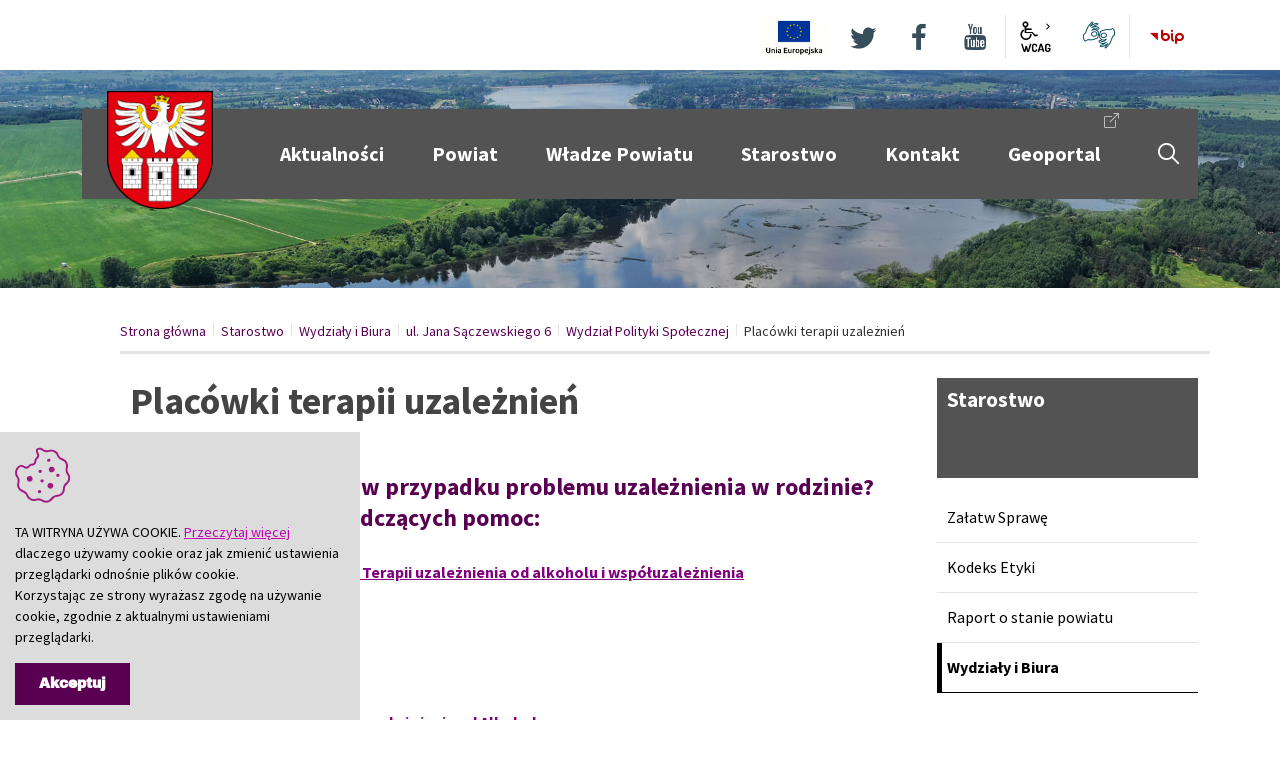

--- FILE ---
content_type: text/html; charset=UTF-8
request_url: https://powiat.bedzin.pl/starostwo/placowki-terapii-uzaleznien
body_size: 6607
content:
<!DOCTYPE html>
<html class="no-js" lang="pl">
<head>
<meta charset="UTF-8" />
<meta name="viewport" content="width=device-width, initial-scale=1">
<meta http-equiv="X-UA-Compatible" content="IE=edge" />
<script>
(function(html) {html.className = html.className.replace(/\bno-js\b/, 'js')})(document.documentElement);
var $language = "pl";
</script>
<title>Placówki terapii uzależnień | Powiat Będziński</title>
<meta name="keywords" content="Powiat Będziński, Starostwo Powiatowe w Będzinie" />
<meta name="description" content="Gdzie szukać pomocy w przypadku problemu uzależnienia w rodzinie?  Wykaz placówek świadczących pomoc:  PZZOZ Będzin Poradnia Terapii uzależnienia od alkoholu i współuzależnieniaul. Szpitalna 4041-250 Czeladźtel.:(32) 265-16-44, wew. 265 PZZOZ" />
<meta property="og:locale" content="pl_PL" />
<meta property="og:url" content="https://powiat.bedzin.pl/starostwo/placowki-terapii-uzaleznien" />
<meta property="og:type" content="website" />
<meta property="og:site_name" content="Strona Powiatu Będzińskiego" />
<meta property="og:image" content="https://powiat.bedzin.pl/assets/pics/aktualnosci/default_fb.jpg" />
<meta property="og:image:alt" content="Strona Powiatu Będzińskiego" />
<meta property="og:image:width" content="900" />
<meta property="og:image:height" content="600" />
<meta property="og:description" content="Strona internetowa Starostwa Powiatowego w Będzinie" />
<base href="https://powiat.bedzin.pl/" />
<link href="https://powiat.bedzin.pl/rss" rel="alternate" type="application/rss+xml"
      title="Strona Powiatu Będzińskiego - Aktualności" />
<meta name="theme-color" content="#ffffff">
<link rel="apple-touch-icon" href="https://powiat.bedzin.pl/assets/favicon/apple-touch-icon.png">
<link rel="manifest" href="manifest.json">
<link rel="preload" href="/assets/fonts/source-sans-pro-v19-latin-ext_latin-regular.woff2" as="font"
      type="font/woff2" crossorigin>
<link rel="preload" href="/assets/fonts/archivo-black-v16-latin-ext_latin-regular.woff2" as="font"
      type="font/woff2" crossorigin>
<link rel="stylesheet" href="https://powiat.bedzin.pl/assets/styles.css?t=1685442230" type="text/css" />
<link rel="stylesheet" href="https://powiat.bedzin.pl/assets/modules_517cb8ed.css?t=1645604139" type="text/css" />
</head><body class="podstrona p-placowki-terapii-uzaleznien s-starostwo">
    <!-- WCAG -->
    <ul class="no_print nav-wcag">
        <li><a href="https://powiat.bedzin.pl/starostwo/placowki-terapii-uzaleznien#nav">przejdź do menu głównego <span>ALT + 0</span></a></li>
        <li><a href="https://powiat.bedzin.pl/starostwo/placowki-terapii-uzaleznien#tresc">przejdź do treści <span>ALT + 1</span></a></li>
        <li><a href="https://powiat.bedzin.pl/main/mapa-witryny">Mapa strony <span>ALT + 2</span></a></li>
        <li><a href="https://powiat.bedzin.pl/starostwo/placowki-terapii-uzaleznien#wcag">Panel WCAG <span>ALT + 3</span></a></li>
        <li><a href="https://powiat.bedzin.pl/starostwo/placowki-terapii-uzaleznien#search-button">przejdź do wyszukiwarki <span>ALT + 4</span></a></li>
    </ul>
    <!-- /WCAG -->
<div id="wersja">
<header>
    <div class="container">
        <div class="row">
            <div class="col naglowek__buttons--container text-end d-flex">
                <ul class="sm__list d-none d-md-block">
                                            <li>
                            <a class="sm__logo-uni" rel="noopener nofollow"  
                            href="https://powiat.bedzin.pl/powiat/projekty-unijne">
                            <img src="/assets/img/logo_UE.jpg" alt="Unia Europejska">
                            
                        </a>
                    </li>
                                                            <li>
                        <a class="sm__twitter" href="https://twitter.com/powiatbedzinski" target="_blank" rel="nofollow noopener">
                            <span class="ikon-twitter" aria-hidden="true"></span>
                            <span class="visually-hidden" lang="en">Twitter</span>
                        </a>
                    </li>
                                                            <li>
                        <a class="sm__facebook" href="https://pl-pl.facebook.com/powiat.bedzinski/" target="_blank" rel="nofollow noopener">
                            <span class="ikon-fb" aria-hidden="true"></span>
                            <span class="visually-hidden" lang="en">Facebook</span>
                        </a>
                    </li>
                                                            <li>
                        <a class="sm__youtube" href="https://www.youtube.com/channel/UCWRCh0pbQqvdXOqB9ntBdMA" target="_blank" rel="nofollow noopener">
                            <span class="ikon-yt" aria-hidden="true"></span>
                            <span class="visually-hidden" lang="en">YouTube</span>
                        </a>
                    </li>
                                    </ul>
                <ul class="wcag buttons__container ms-2 me-2">
                    <li class="d-none d-md-inline-block toolbar__wcag">
                        
<button id="wcag"  title="opcje wyświetlania tekstu" class="toolbar__button" 
aria-controls="wcag-panel" aria-expanded="false">
    <span class="visually-hidden">Panel wcag</span>
    <span class="ikon-wcag" aria-hidden="true"></span>
    <span class="ikon-arrow-right" aria-hidden="true"></span>
</button>
    <ul id="wcag-panel">
    <li class="toolbar__buttons kontrast__buttons">
        <button id="w-kontrast" class="wcag--kontrast ikon-kontrast" title="wersja kontrastowa">
            <strong>Wersja kontrastowa</strong></button>
    </li>
    <li class="toolbar__buttons fonts__buttons" data-default="2">
        <button class="font-size__minus buttons__minus" title="zmniejsz rozmiar czcionki">
            <span class="ikon-ico_litera_small" aria-hidden="true"></span>
        </button>
        <button class="font-size__plus buttons__plus" title="zwiększ rozmiar czcionki">
            <span class="ikon-ico_litera_small" aria-hidden="true"></span>
        </button>
    </li>
    <li class="toolbar__buttons line-height__buttons" data-default="3">
        <button class="line-height__minus buttons__minus ikon-lh-minus" title="zmniejsz odstęp pomiędzy wierszami">
            <span class="nazwa">odstęp pomiędzy wierszami minus</span>
        </button>
        <button class="line-height__plus buttons__plus ikon-lh-plus" title="zwiększ odstęp pomiędzy wierszami">
            <span class="nazwa">odstęp pomiędzy wierszami plus</span>
        </button>
    </li>
    <li class="toolbar__buttons paragraph-height__buttons" data-default="3">
        <button class="paragraph-height__minus buttons__minus ikon-paragraph-minus"
                title="zmniejsz odstęp pomiędzy paragrafami">
            <span class="nazwa">odstęp pomiędzy paragrafami minus</span>
        </button>
        <button class="paragraph-height__plus buttons__plus ikon-paragraph-plus"
                title="zwiększ odstęp pomiędzy paragrafami">
            <span class="nazwa">odstęp pomiędzy paragrafami plus</span>
        </button>
    </li>
    <li class="toolbar__buttons letter-spacing__buttons" data-default="1">
        <button class="letter-spacing__minus buttons__minus ikon-letter-minus"
                title="zmniejsz odstęp pomiędzy literami">
            <span class="nazwa">odstęp pomiędzy literami minus</span>
        </button>
        <button class="letter-spacing__plus buttons__plus ikon-letter-plus"
                title="zwiększ odstęp pomiędzy literami">
            <span class="nazwa">odstęp pomiędzy literami plus</span>
        </button>
    </li>
    <li class="toolbar__buttons word-spacing__buttons" data-default="1">
        <button class="word-spacing__minus buttons__minus ikon-word-minus"
                title="zmniejsz odstęp pomiędzy słowami">
            <span class="nazwa">odstęp pomiędzy słowami minus</span>
        </button>
        <button class="word-spacing__plus buttons__plus ikon-word-plus" title="zwiększ odstęp pomiędzy słowami">
            <span class="nazwa">odstęp pomiędzy słowami plus</span>
        </button>
    </li>
    <li class="toolbar__buttons-100">
        <button class="wcag-reset toolbar__buttons--txt" title="domyślne ustawienia">
            przywróć domyślne ustawienia
        </button>
    </li>
</ul>
                    </li>
                    <li>
                        <a class="wcag--tlumacz" href="/main/informacja-dla-osob-z-niepelnosprawnosciami">
                            <span class="visually-hidden">Tłumacz języka migowego</span>
                            <span class="ikon-jezyk_migowy" aria-hidden="true"></span>
                        </a>
                    </li>
                </ul>
                                    <a class="bip ms-lg-2 me-lg-2"  href="https://www.bip.powiat.bedzin.pl/" target="_blank"
                    title="Link zewnętrzny: Biuletyn Informacji Publicznej - strona główna">
                        <span class="ikon-bip" aria-hidden="true"></span>
                        <span class="visually-hidden">BIP</span>
                    </a>
                            </div>
        </div>

        <div class="row g-0 sticky-container">
            <div class="nav-container align-self-end d-print-none">
                                <p class="logo">
                    <a href="https://powiat.bedzin.pl/" title="przejdź do strony głównej">
                        <img class="logo--img" src="/assets/logo/powiat-bedzinski.png"
                        width="113" height="126" alt="Strona Powiatu Będzińskiego" />
                    </a>
                </p>
                <nav id="nav" class="nav">
                    <button id="m-menu-link" class="m-menu nav-m">
                        <span class="ikon-menu" aria-hidden="true"></span>
                        <span class="visually-hidden">menu</span>
                    </button>
                    <div id="m-menu">
                        <button class="nav-m">
                            <span class="visually-hidden">zamknij</span>
                            <span class="ikon-close" aria-hidden="true"></span>
                        </button>
                        <div class="sm__list d-flex">
                                                <a class="sm__twitter" href="https://twitter.com/powiatbedzinski" target="_blank" rel="nofollow noopener">
                            <span class="ikon-twitter" aria-hidden="true"></span>
                            <span class="visually-hidden" lang="en">Twitter</span>
                        </a>
                                                                        <a class="sm__facebook" href="https://pl-pl.facebook.com/powiat.bedzinski/" target="_blank" rel="nofollow noopener">
                            <span class="ikon-fb" aria-hidden="true"></span>
                            <span class="visually-hidden" lang="en">Facebook</span>
                        </a>
                                                                        <a class="sm__youtube" href="https://www.youtube.com/channel/UCWRCh0pbQqvdXOqB9ntBdMA" target="_blank" rel="nofollow noopener">
                            <span class="ikon-yt" aria-hidden="true"></span>
                            <span class="visually-hidden" lang="en">YouTube</span>
                        </a>
                                            </div>
                    </div>
                    <ul class="header-nav">
                        <li><a href="https://powiat.bedzin.pl/aktualnosci/index"><span>Aktualności</span></a>
</li>
<li><a href="https://powiat.bedzin.pl/powiat/index"><span>Powiat</span></a>
<ul>
<li class="o-powiecie"><a href="https://powiat.bedzin.pl/powiat/o-powiecie" title="O Powiecie">O Powiecie</a>
</li>
<li class="herb"><a href="https://powiat.bedzin.pl/powiat/herb" title="Herb">Herb</a>
</li>
<li class="jednostki-organizacyjne"><a href="https://powiat.bedzin.pl/powiat/jednostki-organizacyjne" title="Jednostki organizacyjne">Jednostki organizacyjne</a>
</li>
<li class="powiatowe-sluzby"><a href="https://powiat.bedzin.pl/powiat/powiatowe-sluzby" title="Powiatowe służby">Powiatowe służby</a>
</li>
<li class="ngo"><a href="https://powiat.bedzin.pl/powiat/ngo" title="NGO">NGO</a>
</li>
<li class="partnerzy"><a href="https://powiat.bedzin.pl/powiat/partnerzy" title="Partnerzy">Partnerzy</a>
</li>
<li class="kultura"><a href="https://powiat.bedzin.pl/powiat/kultura" title="Kultura">Kultura</a>
</li>
<li class="komunikacja"><a href="https://powiat.bedzin.pl/powiat/komunikacja" title="Komunikacja">Komunikacja</a>
</li>
<li class="szlaki-turystyczne"><a href="https://powiat.bedzin.pl/powiat/szlaki-turystyczne" title="Szlaki Turystyczne">Szlaki Turystyczne</a>
</li>
<li class="projekty-unijne"><a href="https://powiat.bedzin.pl/powiat/projekty-unijne" title="Projekty Unijne">Projekty Unijne</a>
</li>
</ul>
</li>
<li><a href="https://powiat.bedzin.pl/wladze-powiatu/index"><span>Władze Powiatu</span></a>
<ul>
<li class="starosta-bedzinski-sebastian-szaleniec"><a href="https://powiat.bedzin.pl/wladze-powiatu/starosta-bedzinski-sebastian-szaleniec" title="Starosta Będziński ">Starosta Będziński </a>
</li>
<li class="wicestarosta-bedzinski-"><a href="https://powiat.bedzin.pl/wladze-powiatu/wicestarosta-bedzinski-" title="Wicestarosta Będziński ">Wicestarosta Będziński </a>
</li>
<li class="zarzad-powiatu-bedzinskiego"><a href="https://powiat.bedzin.pl/wladze-powiatu/zarzad-powiatu-bedzinskiego" title="Zarząd Powiatu Będzińskiego">Zarząd Powiatu Będzińskiego</a>
</li>
<li class="rada-powiatu-bedzinskiego"><a href="https://powiat.bedzin.pl/wladze-powiatu/rada-powiatu-bedzinskiego" title="Rada Powiatu Będzińskiego">Rada Powiatu Będzińskiego</a>
</li>
<li class="komisje-rady-powiatu"><a href="https://powiat.bedzin.pl/wladze-powiatu/komisje-rady-powiatu" title="Komisje Rady Powiatu">Komisje Rady Powiatu</a>
</li>
<li class="statut-powiatu"><a href="https://powiat.bedzin.pl/wladze-powiatu/statut-powiatu" title="Statut Powiatu">Statut Powiatu</a>
</li>
</ul>
</li>
<li><a href="https://powiat.bedzin.pl/starostwo/index"><span>Starostwo</span></a>
<ul>
<li class="zalatw-sprawe"><a href="https://powiat.bedzin.pl/starostwo/zalatw-sprawe" title="Załatw Sprawę">Załatw Sprawę</a>
</li>
<li class="kodeks-etyki"><a href="https://powiat.bedzin.pl/starostwo/kodeks-etyki" title="Kodeks Etyki">Kodeks Etyki</a>
</li>
<li class="raport-o-stanie-powiatu"><a href="https://powiat.bedzin.pl/starostwo/raport-o-stanie-powiatu" title="Raport o stanie powiatu">Raport o stanie powiatu</a>
</li>
<li class="wydzialy-i-biura"><a href="https://powiat.bedzin.pl/starostwo/wydzialy-i-biura" title="Wydziały i Biura">Wydziały i Biura</a>
</li>
</ul>
</li>
<li><a href="https://powiat.bedzin.pl/kontakt/index"><span>Kontakt</span></a>
<ul>
<li class="zapytaj-staroste"><a href="https://powiat.bedzin.pl/kontakt/zapytaj-staroste" title="Zapytaj Starostę">Zapytaj Starostę</a>
</li>
</ul>
</li>
                        <li>
                            <a href="https://geo.powiat.bedzin.pl/#/giportal" target="_blank" 
                            title="GEO-INFO i.Mapa - link otworzy się w nowym oknie">
                            <span>Geoportal</span>
                            <span class="ikon-target-blank" aria-hidden="true"></span>
                        </a>
                        </li>
                    </ul>
                </nav>
                <button id="search-button" class="btn btn-left search-button" title="wyszukaj"
                aria-controls="search-form" aria-expanded="false">
                        <span class="visually-hidden">wyszukaj</span>
                        <span class="button-open ikon-szukaj" aria-hidden="true"></span>
                        <span class="button-close ikon-close" aria-hidden="true"></span>
                </button>
                <div id="search-form" class="search-form">
                <form action="https://powiat.bedzin.pl/main/szukaj" id="FormSzukaj" method="get" accept-charset="utf-8">
                        <input type="hidden" name="szukaj_w" id="szukaj_w">
                        <label class="visually-hidden" for="search">Szukaj w serwisie</label>
                        <input minlength="2" name="szukaj" id="search" placeholder="szukana fraza" type="search">
                        <button id="search-submit" class="btn" type="submit" title="rozpocznij wyszukiwanie">
                            <span class="d-none d-md-inline">wyszukaj</span>
                            <span class="d-md-none ikon-szukaj" aria-hidden="true"></span>
                        </button>
                </form>                </div>
            </div>
        </div>
    </div>
        <div class="parallax b-lazy"
         style="background-image: url('/assets/pics/naglowki/naglowek_leazy.jpg');background-position: 0 50%;"
         data-stellar-background-ratio="1.5" data-stellar-vertical-offset="0"
         data-src="/assets/pics/naglowki/naglowek.jpg">
    </div>
    </header>
<div class="container shadow-box">
    <div class="row">
        <nav aria-label="Okruszki" class="col lokalizer mt-4">
            <span><a href="https://powiat.bedzin.pl">Strona główna</a></span><i>/</i><span><a href="https://powiat.bedzin.pl/starostwo/index" title="Starostwo">Starostwo</a></span><i>/</i><span><a href="https://powiat.bedzin.pl/starostwo/wydzialy-i-biura" title="Wydziały i Biura">Wydziały i Biura</a></span><i>/</i><span><a href="https://powiat.bedzin.pl/starostwo/ul-jana-saczewskiego-6" title="ul. Jana Sączewskiego 6">ul. Jana Sączewskiego 6</a></span><i>/</i><span><a href="https://powiat.bedzin.pl/starostwo/polityki-spolecznej" title="Wydział Polityki Społecznej">Wydział Polityki Społecznej</a></span><i>/</i><span>Placówki terapii uzależnień</span>
        </nav>
    </div>
    <div class="row mt-4">
        <main class="col-md-9 main print100">
            <section id="content">
                <div id="tresc" class="tresc">
                    <article>
                    <h1>Placówki terapii uzależnień</h1>                    
                    <h3><strong>Gdzie szukać pomocy w przypadku problemu uzależnienia w rodzinie? </strong><br> <strong>Wykaz placówek świadczących pomoc:</strong></h3>
<ol>
<li><span style="color: #800080;"><strong><span style="text-decoration: underline;">PZZOZ Będzin Poradnia Terapii uzależnie<span style="color: #800080; text-decoration: underline;">nia od alkoholu i współuzależnienia<br></span></span></strong></span>ul. Szpitalna 40<br>41-250 Czeladź<br>tel.:<a title="322651644" href="https://powiat.bedzin.pl/tel.: 322651644">(32) 265-16-44</a>, wew. 265<br><br></li>
<li><span style="color: #800080;"><strong><span style="text-decoration: underline;">PZZOZ Poradnia Terapii uzależnienia od Alkoholu<br></span></strong></span>ul. Małachowskiego 12<br>42-500 Będzin<br>tel.:<a title="322673011" href="https://powiat.bedzin.pl/tel.:322673011">(32) 267-30-11</a>, <br><br></li>
<li><span style="color: #800080;"><strong><span style="text-decoration: underline;">Anonimowi Alkoholicy. Grupa Zagłębie<br></span></strong></span>ul. Joselewicza 2 <br>42-500 Będzin<br>tel./infolinia: <a title="Link do numeru telefonu: 801 033 242" href="tel:801033242">801 033 242<br><br></a></li>
<li><span style="color: #800080;"><strong><span style="text-decoration: underline;">NZOZ „MEDYK” Poradnia zdrowia psychicznego<br></span></strong></span>ul. 1-go Maja 1<br>42-500 Będzin<br>tel.: <a title="Link do numeru telefonu: (32) 761-63-22" href="tel:327616322">(32) 761-63-22<br><br></a></li>
<li><span style="color: #800080;"><strong><span style="text-decoration: underline;">Ośrodek Terapii i Psychoedukacji "Kompas"<br></span></strong></span>ul. Modrzejowska 27<br>42-500 Będzin <br>tel.: <a title="Link do numeru telefonu: 698443424" href="https://powiat.bedzin.pl/tel.:698443424" rel="">698-443-424<br><br></a></li>
<li><span style="color: #800080;"><strong><span style="text-decoration: underline;">NZOZ Primus Brudzowice (Przychodnia Zdrowia Psychicznego)<br></span></strong></span>ul. Szkolna 12<br>42-470 Brudzowice<br>tel.: <a title="Link do numeru telefonu: (32) 674-29-12" href="tel:326742912">(32) 674-29-12<br><br></a></li>
<li><span style="color: #800080;"><strong><span style="text-decoration: underline;">Szpital Specjalistyczny Im. Sz. Starkiewicza. Poradnia Zdrowia Psychicznego<br></span></strong></span>ul. Krasińskiego 43<br>41-300 Dąbrowa Górnicza <br>tel.: <a title="Link do numeru telefonu: (32) 262-23-23" href="tel:322622323">(32) 262-23-23</a>, <a title="Link do numeru telefonu: (32) 262-31-39" href="tel:322623139">(32) 262-31-39<br><br></a></li>
<li><span style="color: #800080;"><strong><span style="text-decoration: underline;">Poradnia </span></strong><strong><span style="text-decoration: underline;">Leczenia Uzależnień od Alkoholu<br></span></strong></span>ul. Adamieckiego 13<br>41-300 Dąbrowa Górnicza <br>tel.: <a title="Link do numeru telefonu: (32) 262-36-71" href="tel:322623671">(32) 262-36-71</a> wew. 72, <a title="Link do numeru telefonu: (32) 262-36-71" href="tel:322623671">(32) 262-91-06/07<br><br></a></li>
<li><span style="color: #800080;"><strong><span style="text-decoration: underline;">Centrum Psychoterapii i Leczenia Uzależnień w Sosnowcu<br></span></strong></span>ul. Szpitalna 1<br>41-219 Sosnowiec<br>tel.: (32) 413-01-61, <a title="Link do numeru telefonu: (32) 262-36-71" href="tel:322623671">(32) 413-05-51<br><br></a></li>
<li><span style="color: #800080;"><strong><span style="text-decoration: underline;">Ośrodek Interwencji Kryzysowej przy Centrum Usług Socjalnych i Wsparcia<br></span></strong></span>ul. Szymanowskiego 5a<br>41-219 Sosnowiec<br>tel.: <a title="Link do numeru telefonu: (32) 298-93-87" href="tel:322989387">(32) 298-93-87</a> <br><br></li>
<li><span style="color: #800080;"><strong><span style="text-decoration: underline;">Wojewódzki Ośrodek Zapobiegania i Leczenia Uzależnień<br></span></strong></span>ul. Powstańców 31<br>40-038 Katowice <br>tel.: <a title="Link do numeru telefonu: (32) 209-11-81" href="tel:322091181">(32) 209-11-81<br><br></a></li>
<li><span style="color: #800080;"><strong><span style="text-decoration: underline;">Wspólnota Dobrego Pasterza Punkt Pomocy Kryzysowej w zakresie pomocy duszpastersko - wychowawczo - pro</span></strong><strong><span style="text-decoration: underline;">filak</span></strong><strong><span style="text-decoration: underline;">tyczno - medycznej dla młodzieży<br></span></strong></span>ul. Opolska 9<br>40-083 Katowice<br>tel.: <a title="Link do numeru telefonu: (32) 250-27-55" href="tel:322502755">(32) 256-23-01, </a><a title="Link do numeru telefonu: (32) 250-27-55" href="tel:322502755">735-088-064<br><br></a></li>
<li><span style="color: #800080;"><strong><span style="text-decoration: underline;">Polskie Towarzystwo Zapobiegania Narkomanii - </span></strong><strong><span style="text-decoration: underline;">odział Katowice<br></span></strong></span>ul. Warszawska 19 (II piętro)<br>40-009 Katowice<br>tel.:<a title="Link do numeru telefonu: (32) 206-82-17" href="tel:322068217"> (32) 206-82-17</a>, <a title="Link do numeru telefonu: 783-225-330" href="tel:783225330">783-225-330</a>, <a title="Link do numeru telefonu: 500-570-665" href="tel:500570665">500-570-665<br><br></a></li>
<li><span style="color: #800080;"><strong><span style="text-decoration: underline;">Towarzystwo Rodzin i Przyjaciół Dzieci Uzależnionych "Powrót z U"<br></span></strong></span>ul. Korczaka 2<br>40-098 Katowice<br>tel.: <a title="Link do numeru telefonu: (32) 253-83-46" href="tel:322538346">801-109-696</a></li>
</ol>                    </article>
                    <div class="no_print wstecz_drukuj mt-3 mb-4">
                        <a class="btn pe-3" href="javascript:window.print();">
                           drukuj
                           <span class="ikon-drukarka ms-1" aria-hidden="true"></span>
                        </a>
                    </div>
                </div><!-- /tresc -->
            </section>
        </main>
        <aside class="col-md-3">
            <div class="menu-boczne">
                <div class="menu-boczne-naglowek">
                    <h2>Starostwo</h2>
                </div>
                <ul>
<li class="zalatw-sprawe"><a href="https://powiat.bedzin.pl/starostwo/zalatw-sprawe" title="Załatw Sprawę">Załatw Sprawę</a>
</li>
<li class="kodeks-etyki"><a href="https://powiat.bedzin.pl/starostwo/kodeks-etyki" title="Kodeks Etyki">Kodeks Etyki</a>
</li>
<li class="raport-o-stanie-powiatu"><a href="https://powiat.bedzin.pl/starostwo/raport-o-stanie-powiatu" title="Raport o stanie powiatu">Raport o stanie powiatu</a>
</li>
<li class="wydzialy-i-biura menu_aktywny"><a href="https://powiat.bedzin.pl/starostwo/wydzialy-i-biura" title="Wydziały i Biura">Wydziały i Biura</a>
<ul>
<li class="ul-jana-saczewskiego-6 menu_aktywny"><a href="https://powiat.bedzin.pl/starostwo/ul-jana-saczewskiego-6" title="ul. Jana Sączewskiego 6">ul. Jana Sączewskiego 6</a>
<ul>
<li class="zarzadzania-bezpieczenstwem"><a href="https://powiat.bedzin.pl/starostwo/zarzadzania-bezpieczenstwem" title="Wydział Zarządzania Bezpieczeństwem">Wydział Zarządzania Bezpieczeństwem</a>
</li>
<li class="biuro-informatyki"><a href="https://powiat.bedzin.pl/starostwo/biuro-informatyki" title="Biuro Informatyki">Biuro Informatyki</a>
</li>
<li class="biuro-rady"><a href="https://powiat.bedzin.pl/starostwo/biuro-rady" title="Biuro Rady">Biuro Rady</a>
</li>
<li class="kadr-i-organizacji"><a href="https://powiat.bedzin.pl/starostwo/kadr-i-organizacji" title="Wydział Kadr i Organizacji">Wydział Kadr i Organizacji</a>
</li>
<li class="biuro-nieodplatnej-pomocy-prawnej"><a href="https://powiat.bedzin.pl/starostwo/biuro-nieodplatnej-pomocy-prawnej" title="Biuro Nieodpłatnej Pomocy Prawnej">Biuro Nieodpłatnej Pomocy Prawnej</a>
</li>
<li class="oswiaty"><a href="https://powiat.bedzin.pl/starostwo/oswiaty" title="Wydział Oświaty">Wydział Oświaty</a>
</li>
<li class="polityki-spolecznej menu_aktywny"><a href="https://powiat.bedzin.pl/starostwo/polityki-spolecznej" title="Wydział Polityki Społecznej">Wydział Polityki Społecznej</a>
<ul>
<li class="aktywny-senior"><a href="https://powiat.bedzin.pl/starostwo/aktywny-senior" title="Aktywny Senior - polityka senioralna">Aktywny Senior - polityka senioralna</a>
</li>
<li class="placowki-terapii-uzaleznien menu_aktywny"><a href="https://powiat.bedzin.pl/starostwo/placowki-terapii-uzaleznien" title="Placówki terapii uzależnień">Placówki terapii uzależnień</a>
</li>
<li class="pomoc-osobom-najubozszym-i-bezdomnym"><a href="https://powiat.bedzin.pl/starostwo/pomoc-osobom-najubozszym-i-bezdomnym" title="Pomoc osobom najuboższym i bezdomnym">Pomoc osobom najuboższym i bezdomnym</a>
</li>
<li class="sprowadzanie-zwlok-z-zagranicy"><a href="https://powiat.bedzin.pl/starostwo/sprowadzanie-zwlok-z-zagranicy" title="Sprowadzanie zwłok lub szczątków z zagranicy">Sprowadzanie zwłok lub szczątków z zagranicy</a>
</li>
</ul>
</li>
<li class="promiocji-powiatu"><a href="https://powiat.bedzin.pl/starostwo/promiocji-powiatu" title="Wydział Promocji Powiatu">Wydział Promocji Powiatu</a>
</li>
<li class="budzetu-i-finansow"><a href="https://powiat.bedzin.pl/starostwo/budzetu-i-finansow" title="Wydział Budżetu i  Finansów">Wydział Budżetu i  Finansów</a>
</li>
<li class="inspektor-ochrony-danych"><a href="https://powiat.bedzin.pl/starostwo/inspektor-ochrony-danych" title="Inspektor Ochrony Danych">Inspektor Ochrony Danych</a>
</li>
</ul>
</li>
<li class="ul-ignacego-krasickiego-17"><a href="https://powiat.bedzin.pl/starostwo/ul-ignacego-krasickiego-17" title="ul. Ignacego Krasickiego 17">ul. Ignacego Krasickiego 17</a>
</li>
</ul>
</li>
</ul>
            </div>
            <!-- banery [Podstrona lewa] -->
            
        </aside>
    </div>
</div><!-- /container --><footer>
    <div id="stopka" class="stopka container pt-5">
        <div class="row mb-5">
            <div class="col-xl-3 mb-4 mb-xl-0">
                <h2>
                    <a class="stopka__logo" href="#">
                        <span>Starostwo Powiatowe <span>w Będzinie</span></span>
                    </a>
                </h2>
            </div>
            <div class="col-sm-7 col-xl-5 ps-xl-5 pe-5 stopka__dane--container">
                <h3>Biuro Obsługi Klienta</h3>
                                <h4>Informacja:</h4>
                <dl class="stopka__dane">
                    <dt>tel.</dt>
                    <dd><a href="tel:+4832368080001">+48 32 368 08 00 do 01</a></dd>
                    <dt>e-mail</dt>
                    <dd><a data-sm2="cG93aWF0QHBvd2lhdC5iZWR6aW4ucGw=" data-sm1="cG93aWF0QHBvd2lhdC5iZWR6aW4ucGw=" href="#">WYŚLIJ WIADOMOŚĆ</a></dd>
                </dl>
                 
                                <h4>Sekretariat:</h4>
                <dl class="stopka__dane">
                    <dt>tel.</dt>
                    <dd><a href="tel:+48323680750">+48 32 368 07 50</a></dd>
                    <dt>e-mail</dt>
                    <dd><a data-sm2="cG93aWF0QHBvd2lhdC5iZWR6aW4ucGw=" data-sm1="cG93aWF0QHBvd2lhdC5iZWR6aW4ucGw=" href="#">WYŚLIJ WIADOMOŚĆ</a></dd>
                </dl>
                 
                <ul class="sm__list mb-3">
                                        <li>
                        <a class="sm__twitter" href="https://twitter.com/powiatbedzinski" target="_blank" rel="nofollow noopener">
                            <span class="ikon-twitter" aria-hidden="true"></span>
                            <span class="visually-hidden" lang="en">Twitter</span>
                        </a>
                    </li>
                                                            <li>
                        <a class="sm__facebook" href="https://pl-pl.facebook.com/powiat.bedzinski/" target="_blank" rel="nofollow noopener">
                            <span class="ikon-fb" aria-hidden="true"></span>
                            <span class="visually-hidden" lang="en">Facebook</span>
                        </a>
                    </li>
                                                            <li>
                        <a class="sm__youtube" href="https://www.youtube.com/channel/UCWRCh0pbQqvdXOqB9ntBdMA" target="_blank" rel="nofollow noopener">
                            <span class="ikon-yt" aria-hidden="true"></span>
                            <span class="visually-hidden" lang="en">YouTube</span>
                        </a>
                    </li>
                                    </ul> 
            </div>
            <div class="col-sm-5 col-xl-4">
                <h3>Ważne linki</h3>
                <nav class="stopka__linki">  
                    <ul class="footer__nav">
                        <li><a href="/main/zastrzezenia" title="Zasady użytkowania serwisu internetowego">Zastrzeżenia prawne</a></li>
<li><a href="/main/mapa-witryny" title="Drzewo katalogów witryny">Mapa witryny</a></li>
<li><a href="/main/deklaracja-dostepnosci" title="Szanujemy Państwa prawo do prywatności">Deklaracja dostępności</a></li>
<li><a href="/main/cyberbezpieczenstwo" title="Cyberbezpieczeństwo - zagrożenia, sposoby zabezpieczenia">Cyberbezpieczeństwo</a></li>                    </ul>
                </nav>
            </div>
        </div>
        <div class="pasek row">
            <div class="col text-end">
                <p class="intracom">wykonanie: <a href="https://www.intracom.pl" target="_blank">IntraCOM.pl</a></p>  
            </div>
        </div>
    </div>
</footer><a id="do-gory" class="do-gory d-print-none" href="https://powiat.bedzin.pl/starostwo/placowki-terapii-uzaleznien#top" title="przesuń do początku strony">
    <span class="ikon-arrow-top" aria-hidden="true"></span>
    <span class="visually-hidden">do góry</span>
</a>
</div><!-- /wersja -->
<!-- Modal -->
<div class="modal" id="myModal" role="dialog" aria-labelledby="myModalLabel" aria-hidden="true">
    <div class="modal-dialog modal-dialog-center modal-lg">
        <div class="modal-content">
            <div class="modal-header">
                <h4 class="modal-title" id="myModalLabel">Trwa ładowanie strony ...</h4>
                <button type="button" class="close" data-dismiss="modal">
                  <span aria-hidden="true">&times;</span><span class="sr-only">Close</span>
                </button>
            </div>
            <div id="modal-body" class="modal-body nopadding"></div>
            <div class="modal-footer" id="myModalFooter"></div>
        </div>
    </div>
</div>
<link href="https://powiat.bedzin.pl/assets/css/fonts.css" rel="stylesheet" type="text/css">
<script src="https://powiat.bedzin.pl/assets/scripts.js?t=1678783455"></script>
<script src="https://powiat.bedzin.pl/assets/modules_10fdd794.js?t=1659946433"></script>



--- FILE ---
content_type: text/css
request_url: https://powiat.bedzin.pl/assets/modules_517cb8ed.css?t=1645604139
body_size: 564
content:
body.kontrast {
    background-color: #000;
    background: #000;
    color: #fff ;
    background-image: none
}

body.kontrast * {
    color: #fff;
}

body.kontrast .naglowek__bip span,
body.kontrast #tresc a,
body.kontrast #tresc a span,
body.kontrast .footer__nav li a {
    color: yellow;
    text-decoration: none;
}

body.kontrast  .naglowek__bip--logo {
    background: #fff;
}

body.kontrast .button {
    background: yellow !important;
    color: #000 !important;
}

body.kontrast form select,
body.kontrast form input[type="text"],
body.kontrast .wcag a {
   background-color: transparent;
   color: yellow;
   border: 1px solid yellow;
}

body.kontrast .wyszukiwarka .wyszukiwarka__button {
    background: #000;
       color: yellow;
   border: 1px solid yellow;
}

body.kontrast .wynik-szukania li {
    list-style: none !important;
    list-style-image:  none !important;
}
body.kontrast form select option {
    background: #000 !important;
}

body.kontrast form select optgroup {
    background: #333;
}

body.kontrast  .formularz-wyszukaj dl dd strong {
    color: #fff;
}

body.kontrast form select:focus,
body.kontrast form input[type="text"]:focus {
    border-color: #fff;
    background: #000;
}

body.kontrast input[type="submit"]:hover + span,
body.kontrast input[type="submit"]:focus + span,
body.kontrast .wcag a:hover,
body.kontrast .wcag a:focus {
   background-color: yellow;
   color: #000;
}

/* POLITYKA */
body.kontrast #polityka-cookie {
    border-top: 3px solid yellow;
    color: #fff;
    background: #333;
}

#polityka-cookie-zamknij {
    background: yellow;
    color: #000;
}

body.kontrast .banery .banner {
    background-color: yellow;
}
html.fonts1 {
    font-size: 0.7rem;  
}

html.fonts2 {
  font-size: 1rem;  
}

html.fonts3 {
    font-size: 1.2rem;    
}

html.fonts4 {
    font-size: 1.5rem;   
}

html.fonts5 {
    font-size: 2rem;  
}


.line-height1 #tresc article {
    line-height: 1.1rem
}

.line-height2 #tresc article {
    line-height: 1.2rem
}

.line-height3 #tresc article {
    line-height: 1.4rem
}

.line-height4 #tresc article {
    line-height: 1.6rem
}

.line-height5 #tresc article {
    line-height: 1.8rem
}

.line-height6 #tresc article {
    line-height: 2.0rem
}

.line-height7 #tresc article {
    line-height: 2.2rem
}

.line-height8 #tresc article {
    line-height: 2.4rem
}

.line-height9 #tresc article {
    line-height: 2.6rem
}

.paragraph-height1 #tresc article p {
    margin-top: 1rem;
    margin-bottom: 1rem
}

.paragraph-height2 #tresc article p {
    margin-top: 1.5rem;
    margin-bottom: 1.5rem
}

.paragraph-height3 #tresc article p {
    margin-top: 2rem;
    margin-bottom: 2rem
}

.paragraph-height4 #tresc article p {
    margin-top: 2.5rem;
    margin-bottom: 2.5rem
}

.paragraph-height5 #tresc article p {
    margin-top: 3rem;
    margin-bottom: 3rem
}

.letter-spacing1 #tresc article {
    letter-spacing: normal
}

.letter-spacing2 #tresc article {
    letter-spacing: 0.14em
}

.letter-spacing3 #tresc article {
    letter-spacing: 0.2em
}

.letter-spacing4 #tresc article {
    letter-spacing: 0.3em
}

.letter-spacing5 #tresc article {
    letter-spacing: 0.4em
}

.word-spacing1 #tresc article {
    word-spacing: normal
}

.word-spacing2 #tresc article {
    word-spacing: 0.16em
}

.word-spacing3 #tresc article {
    word-spacing: 0.2em
}

.word-spacing4 #tresc article {
    word-spacing: 0.4em
}

.word-spacing5 #tresc article {
    word-spacing: 0.6em
}
@charset "UTF-8";
.marquee-container{display:block;position:fixed;bottom:0;left:0;width:100%;overflow:hidden;margin:0 auto;background:#E9E061;height:50px;z-index:1020}.marquee{color:#535353 !important;height:50px;font-weight:700;font-size:1rem;white-space:nowrap}.js-marquee{height:50px;white-space:nowrap}.marquee .marquee__text{color:#535353;display:inline-block;line-height:50px;margin-right:2rem;padding-right:1rem;white-space:nowrap;position:relative}.marquee .marquee__text span{display:inline-block;width:40px;height:40px;font-size:24px;background-color:#535353;color:#FFF;margin-right:10px;text-align:center;line-height:40px;-webkit-border-radius:50%;-moz-border-radius:50%;border-radius:50%;vertical-align:middle}.marquee .marquee__text::after{content:"";width:6px;height:6px;-webkit-border-radius:50%;-moz-border-radius:50%;border-radius:50%;background-color:#535353;position:absolute;right:0.25rem;top:1.2rem}.marquee a:hover,.marquee a:focus{text-decoration:none}@media (min-width:992px){.marquee-container::before{content:"UWAGA:";display:block;position:absolute;top:0;left:0;width:25%;height:100%;padding:0 20px;font-weight:900;text-align:right;color:#E9E061;font-size:1.75rem;line-height:50px;background-color:#535353;z-index:2050}}.marquee-container .button-ss{position:absolute;bottom:3px;z-index:10;left:calc(25% - 200px);padding:0;width:44px;height:44px;line-height:48px;margin-left:0;font-size:28px;font-weight:400;color:#FFF;border-right:1px solid #FFF;background-color:transparent;z-index:9999;-webkit-border-radius:0;-moz-border-radius:0;border-radius:0;-webkit-transition:all 0.2s linear;-moz-transition:all 0.2s linear;-o-transition:all 0.2s linear;-ms-transition:all 0.2s linear;transition:all 0.2s linear}.marquee-container .button-ss::before{font-family:"icomoon" !important;speak:none;font-style:normal;font-weight:normal;font-variant:normal;text-transform:none;line-height:1;-webkit-font-smoothing:antialiased;-moz-osx-font-smoothing:grayscale;content:""}.marquee-container .button-ss.stop::before{content:""}.marquee-container .button-ss.play::before{content:""}.marquee-container .button-ss:hover,.marquee-container .button-ss:focus{color:#000;background-color:#E9E061}body.kontrast .marquee-container{background-color:#333}body.kontrast .marquee .marquee__text{color:#FFF}body.kontrast .marquee .marquee__text span{background-color:#FFF;color:#000}body.kontrast .marquee a.marquee__text{color:yellow}body.kontrast .marquee a.marquee__text span{background-color:yellow;color:#000}


--- FILE ---
content_type: text/css
request_url: https://powiat.bedzin.pl/assets/css/fonts.css
body_size: 79984
content:
@charset "UTF-8";
@font-face{font-family:"icomoon";src:url("[data-uri]") format("truetype");font-weight:normal;font-style:normal;font-display:block}[class^="ikon-"],[class*=" ikon-"]{font-family:"icomoon" !important;speak:never;font-style:normal;font-weight:normal;font-variant:normal;text-transform:none;line-height:1;-webkit-font-smoothing:antialiased;-moz-osx-font-smoothing:grayscale}.ikon-pause_circle_outline:before{content:""}.ikon-play_circle_outline:before{content:""}.ikon-stack-2:before{content:""}.ikon-clear:before{content:""}.ikon-arrow-left1:before{content:""}.ikon-arrow-right1:before{content:""}.ikon-download:before{content:""}.ikon-apps:before{content:""}.ikon-fullscreen:before{content:""}.ikon-fullscreen_exit:before{content:""}.ikon-zoom_in:before{content:""}.ikon-zoom_out:before{content:""}.ikon-rotate_left:before{content:""}.ikon-rotate_right:before{content:""}.ikon-swap_horiz:before{content:""}.ikon-swap_vert:before{content:""}.ikon-message-circle:before{content:""}.ikon-maximize-2:before{content:""}.ikon-minimize-2:before{content:""}.ikon-kat-rfil:before{content:""}.ikon-kat-inwestycje-RFIL:before{content:""}.ikon-kat-konta-bankowe:before{content:""}.ikon-kat--zabudowa-mieszkaniowa:before{content:""}.ikon-kat--siec-gazowa:before{content:""}.ikon-kat--mieszkancy:before{content:""}.ikon-kat--powierzchnia-miasta:before{content:""}.ikon-kat--siec-kanalizacyjna:before{content:""}.ikon-kat--siec-cieplna:before{content:""}.ikon-kat--siec-wodociagowa:before{content:""}.ikon-kat--zabudowa-przemyslowa:before{content:""}.ikon-kat-rewitalizacje:before{content:""}.ikon-kat-sila-edukacji:before{content:""}.ikon-kat-rozwinieta-infrastruktura:before{content:""}.ikon-kat-tereny-invest:before{content:""}.ikon-kat-ulgi:before{content:""}.ikon-kat-miasto-z-duzym:before{content:""}.ikon-kat-w-sercu:before{content:""}.ikon-kat-komunikacja:before{content:""}.ikon-kat--bezpieczenstwo-i-ochrona-ppoz:before{content:""}.ikon-kat--edukacja:before{content:""}.ikon-kat--ekologia-i-gospodarka-komunalna:before{content:""}.ikon-kat--gospodarka-mieszkaniowa:before{content:""}.ikon-kat--inwestycje:before{content:""}.ikon-kat--kultura-fizyczna:before{content:""}.ikon-kat--lacznosc-i-komunikacja:before{content:""}.ikon-kat--ochrona-zdrowia:before{content:""}.ikon-kat-galeria:before{content:""}.ikon-kat-apteki:before{content:""}.ikon-kat-architektura_zabytki:before{content:""}.ikon-kat-biblioteka:before{content:""}.ikon-kat-boiska:before{content:""}.ikon-kat-budzet:before{content:""}.ikon-kat-serwis_inormacyjny:before{content:""}.ikon-kat-dla_dzieci:before{content:""}.ikon-kat-dlaczego:before{content:""}.ikon-kat-dla-niepelnosprawnych:before{content:""}.ikon-kat-dla-seniora:before{content:""}.ikon-kat-fundusze-europejskie:before{content:""}.ikon-kat-galerie:before{content:""}.ikon-kat-historia:before{content:""}.ikon-kat-informacje-statystyczne:before{content:""}.ikon-kat-ksse:before{content:""}.ikon-kat-kultura:before{content:""}.ikon-kat-lodowiska:before{content:""}.ikon-kat-lokal-na-kulture:before{content:""}.ikon-kat-miasta_partnerskie:before{content:""}.ikon-kat-nadchodzace-wydarzenia:before{content:""}.ikon-kat-nieruchomosci:before{content:""}.ikon-kat-oferty_inwestycyjne:before{content:""}.ikon-kat-widowiska:before{content:""}.ikon-kat-plywalnia_odkryta:before{content:""}.ikon-kat-pracuj:before{content:""}.ikon-kat-rada-miejska:before{content:""}.ikon-kat-rewitalizacja:before{content:""}.ikon-kat-gazeta:before{content:""}.ikon-kat-sport:before{content:""}.ikon-kat-srodowisko:before{content:""}.ikon-kat-strategia-rozwoju:before{content:""}.ikon-kat-strategie-i-raporty:before{content:""}.ikon-kat-strefa_aktywnosci_gospodarczej:before{content:""}.ikon-kat-transport:before{content:""}.ikon-kat-trasy_turystyczne:before{content:""}.ikon-kat-turystyka:before{content:""}.ikon-kat-ucz-sie:before{content:""}.ikon-kat-ulgi_dla_przedsiebiorcow:before{content:""}.ikon-kat-urzad-miejski:before{content:""}.ikon-kat-wladze-miasta:before{content:""}.ikon-kat-wolne_lokale_uzytkowe:before{content:""}.ikon-kat-wsparcie-spoleczne:before{content:""}.ikon-kat-zaangazuj-sie:before{content:""}.ikon-kat-zagospodarowanie-przestrzenne:before{content:""}.ikon-kat-zainwestuj:before{content:""}.ikon-kat-zalatw-sprawe:before{content:""}.ikon-kat-zamieszkaj:before{content:""}.ikon-kat-zdrowie:before{content:""}.ikon-kat-zileone:before{content:""}.ikon-kat-pikto-02:before{content:""}.ikon-kat-ebok:before{content:""}.ikon-kat-pikto-04:before{content:""}.ikon-kat-umow-wizyte:before{content:""}.ikon-kat-pikto-06:before{content:""}.ikon-kat-pikto-08:before{content:""}.ikon-kat-pikto-09:before{content:""}.ikon-kat-pikto-11:before{content:""}.ikon-kat-pikto-12:before{content:""}.ikon-kat-pikto-13:before{content:""}.ikon-kat-pikto-14:before{content:""}.ikon-kat-pikto-15:before{content:""}.ikon-kat-pikto-16:before{content:""}.ikon-kat-pikto-17:before{content:""}.ikon-kat-lato-w-miescie:before{content:""}.ikon-kat-ogloszenia:before{content:""}.ikon-kat-info:before{content:""}.ikon-kat-uwaga:before{content:""}.ikon-kat-zadzwon:before{content:""}.ikon-kat-geoportal:before{content:""}.ikon-kat-oswiata:before{content:""}.ikon-kat-raporty:before{content:""}.ikon-kat-rejestracja-pojazdow:before{content:""}.ikon-kat-umow-wizyte1:before{content:""}.ikon-kat-zamowienia-publiczne:before{content:""}.ikon-twitter:before{content:""}.ikon-rss:before{content:""}.ikon-yt:before{content:""}.ikon-fb:before{content:""}.ikon-jezyk_migowy:before{content:""}.ikon-fax:before{content:""}.ikon-lokalizacja:before{content:""}.ikon-telefon:before{content:""}.ikon-plus:before{content:""}.ikon-cytat:before{content:""}.ikon-uwaga:before{content:""}.ikon-email:before{content:""}.ikon-bip-gov:before{content:""}.ikon-target-blank:before{content:""}.ikon-bip:before{content:""}.ikon-push:before{content:""}.ikon-pause:before{content:""}.ikon-play:before{content:""}.ikon-monitor:before{content:""}.ikon-pobierz:before{content:""}.ikon-kalendarz:before{content:""}.ikon-info:before{content:""}.ikon-drukarka:before{content:""}.ikon-plik-blank:before{content:""}.ikon-szukaj:before{content:""}.ikon-arrow-left:before{content:""}.ikon-arrow-right:before{content:""}.ikon-arrow-top:before{content:""}.ikon-arrow-down:before{content:""}.ikon-menu:before{content:""}.ikon-kat-panel-info1:before{content:""}.ikon-kat-panel-ost1:before{content:""}.ikon-camera:before{content:""}.ikon-image:before{content:""}.ikon-images:before{content:""}.ikon-check:before{content:""}.ikon-close:before{content:""}.ikon-plus-circle:before{content:""}.ikon-kontrast:before{content:""}.ikon-ico_litera_small:before{content:""}.ikon-wcag:before{content:""}.ikon-lh-minus:before{content:""}.ikon-lh-plus:before{content:""}.ikon-paragraph-plus:before{content:""}.ikon-paragraph-minus:before{content:""}.ikon-word-plus:before{content:""}.ikon-word-minus:before{content:""}.ikon-letter-plus:before{content:""}.ikon-letter-minus:before{content:""}@font-face{font-family:"Archivo Black";font-style:normal;font-weight:400;font-display:swap;src:local(""), url("/assets/fonts/archivo-black-v16-latin-ext_latin-regular.woff2") format("woff2"), url("/assets/fonts/archivo-black-v16-latin-ext_latin-regular.woff") format("woff")}@font-face{font-family:"Source Sans Pro";font-style:normal;font-weight:400;font-display:swap;src:local(""), url("/assets/fonts/source-sans-pro-v19-latin-ext_latin-regular.woff2") format("woff2"), url("/assets/fonts/source-sans-pro-v19-latin-ext_latin-regular.woff") format("woff")}@font-face{font-family:"Source Sans Pro";font-style:italic;font-weight:400;font-display:swap;src:local(""), url("/assets/fonts/source-sans-pro-v19-latin-ext_latin-italic.woff2") format("woff2"), url("/assets/fonts/source-sans-pro-v19-latin-ext_latin-italic.woff") format("woff")}@font-face{font-family:"Source Sans Pro";font-style:normal;font-weight:700;font-display:swap;src:local(""), url("/assets/fonts/source-sans-pro-v19-latin-ext_latin-700.woff2") format("woff2"), url("/assets/fonts/source-sans-pro-v19-latin-ext_latin-700.woff") format("woff")}@font-face{font-family:"Source Sans Pro";font-style:normal;font-weight:900;font-display:swap;src:local(""), url("/assets/fonts/source-sans-pro-v19-latin-ext_latin-900.woff2") format("woff2"), url("/assets/fonts/source-sans-pro-v19-latin-ext_latin-900.woff") format("woff")}